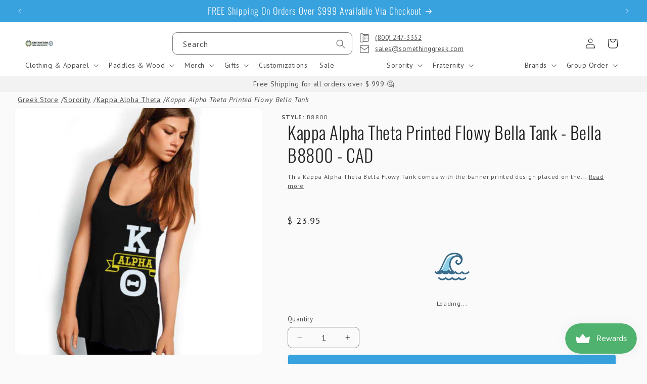

--- FILE ---
content_type: text/css
request_url: https://www.somethinggreek.com/cdn/shop/t/93/assets/component-mega-menu.css?v=126866728378114040691713897811
body_size: -3
content:
.mega-menu{position:static}.mega-menu__content{background-color:rgb(var(--color-background));border-left:0;border-radius:0;border-right:0;left:0;overflow-y:auto;padding-bottom:3rem;padding-top:3rem;position:absolute;right:0;top:100%}.shopify-section-header-sticky .mega-menu__content{max-height:calc(100vh - var(--header-bottom-position-desktop, 20rem) - 4rem)}.header-wrapper--border-bottom .mega-menu__content{border-top:0}.js .mega-menu__content{opacity:0;transform:translateY(-1.5rem)}.mega-menu[open] .mega-menu__content{opacity:1;transform:translateY(0)}.mega-menu__list{display:flex;gap:var(--mega-menu-row-gap) var(--mega-menu-col-gap);list-style:none;flex-wrap:wrap;justify-content:center;white-space:nowrap;--mega-menu-col-gap: 4rem;--mega-menu-row-gap: 2rem;--mega-menu-flex-width: 20%}.mega-menu__list>li{flex:0 1 calc(var(--mega-menu-flex-width) - var(--mega-menu-col-gap))}.mega-menu__list.mega-menu__list--expanded-5,.mega-menu__list.mega-menu__list--expanded-6{--mega-menu-flex-width: 20%;justify-content:flex-start}.mega-menu__link{color:rgba(var(--color-foreground),.75);display:block;line-height:calc(1 + .3 / var(--font-body-scale));padding-bottom:.6rem;padding-top:.6rem;text-decoration:none;transition:text-decoration var(--duration-short) ease;word-wrap:break-word}.mega-menu__link--level-2{font-weight:700}.header--top-center .mega-menu__list{display:flex;justify-content:center;flex-wrap:wrap;column-gap:0}.header--top-center .mega-menu__list>li{width:16%;padding-right:2.4rem}.mega-menu__link:hover,.mega-menu__link--active{color:rgb(var(--color-foreground));text-decoration:underline}.mega-menu__link--active:hover{text-decoration-thickness:.2rem}.mega-menu .mega-menu__list--condensed{display:block;-webkit-column-count:1;-moz-column-count:1;column-count:1;width:fit-content}.mega-menu .mega-menu__list--condensed-2{-webkit-column-count:2;-moz-column-count:2;column-count:2}.mega-menu .mega-menu__list--condensed-3{-webkit-column-count:3;-moz-column-count:3;column-count:3}.mega-menu .mega-menu__list--condensed-4{-webkit-column-count:4;-moz-column-count:4;column-count:4}.mega-menu__list--condensed .mega-menu__link{font-weight:400}
/*# sourceMappingURL=/cdn/shop/t/93/assets/component-mega-menu.css.map?v=126866728378114040691713897811 */


--- FILE ---
content_type: text/plain; charset=utf-8
request_url: https://d-ipv6.mmapiws.com/ant_squire
body_size: 157
content:
somethinggreek.com;019b198b-bcf9-7753-8adf-c69f61e2f825:984953e31b12bafc17b5b80dc11e19f75a131aa5